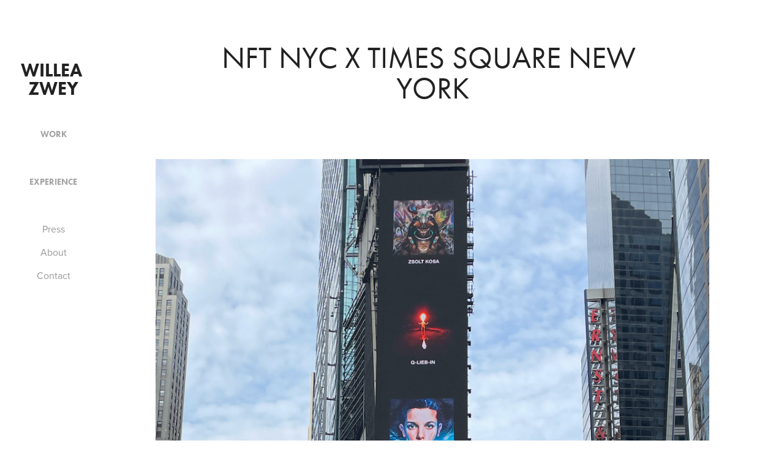

--- FILE ---
content_type: text/html; charset=utf-8
request_url: https://willeazwey.com/times-square-new-york
body_size: 3194
content:
<!DOCTYPE HTML>
<html lang="en-US">
<head>
  <meta charset="UTF-8" />
  <meta name="viewport" content="width=device-width, initial-scale=1" />
      <meta name="twitter:card"  content="summary_large_image" />
      <meta name="twitter:site"  content="@AdobePortfolio" />
      <meta  property="og:title" content="Willea Zwey  | Digital Art &amp; Illustration - NFT NYC x Times Square New York" />
      <meta  property="og:image" content="https://cdn.myportfolio.com/428cebe9-b5f4-4ccf-a171-ce80cb2d0de5/b65dad61-2579-436a-90f6-aee9d790ce61_car_1x1.jpg?h=4ceb1c90f1eebe2b00b5cd663c2e5ece" />
      <link rel="icon" href="[data-uri]"  />
      <link rel="stylesheet" href="/dist/css/main.css" type="text/css" />
      <link rel="stylesheet" href="https://cdn.myportfolio.com/428cebe9-b5f4-4ccf-a171-ce80cb2d0de5/717829a48b5fad64747b7bf2f577ae731762546978.css?h=dd07463104b61bc28f67c8eb1dca7715" type="text/css" />
    <link rel="canonical" href="https://willeazwey.com/times-square-new-york" />
      <title>Willea Zwey  | Digital Art &amp; Illustration - NFT NYC x Times Square New York</title>
    <script type="text/javascript" src="//use.typekit.net/ik/[base64].js?cb=35f77bfb8b50944859ea3d3804e7194e7a3173fb" async onload="
    try {
      window.Typekit.load();
    } catch (e) {
      console.warn('Typekit not loaded.');
    }
    "></script>
</head>
  <body class="transition-enabled">  <div class='page-background-video page-background-video-with-panel'>
  </div>
  <div class="js-responsive-nav">
    <div class="responsive-nav has-social">
      <div class="close-responsive-click-area js-close-responsive-nav">
        <div class="close-responsive-button"></div>
      </div>
          <nav data-hover-hint="nav">
              <ul class="group">
                  <li class="gallery-title"><a href="/work" >Work</a></li>
              </ul>
              <ul class="group">
                  <li class="gallery-title"><a href="/experience" >Experience</a></li>
              </ul>
      <div class="page-title">
        <a href="/press" >Press</a>
      </div>
      <div class="page-title">
        <a href="/about" >About</a>
      </div>
      <div class="page-title">
        <a href="/contact" >Contact</a>
      </div>
              <div class="social pf-nav-social" data-hover-hint="navSocialIcons">
                <ul>
                </ul>
              </div>
          </nav>
    </div>
  </div>
  <div class="site-wrap cfix js-site-wrap">
    <div class="site-container">
      <div class="site-content e2e-site-content">
        <div class="sidebar-content">
          <header class="site-header">
              <div class="logo-wrap" data-hover-hint="logo">
                    <div class="logo e2e-site-logo-text logo-text  ">
    <a href="/work" class="preserve-whitespace">Willea Zwey</a>

</div>
              </div>
  <div class="hamburger-click-area js-hamburger">
    <div class="hamburger">
      <i></i>
      <i></i>
      <i></i>
    </div>
  </div>
          </header>
              <nav data-hover-hint="nav">
              <ul class="group">
                  <li class="gallery-title"><a href="/work" >Work</a></li>
              </ul>
              <ul class="group">
                  <li class="gallery-title"><a href="/experience" >Experience</a></li>
              </ul>
      <div class="page-title">
        <a href="/press" >Press</a>
      </div>
      <div class="page-title">
        <a href="/about" >About</a>
      </div>
      <div class="page-title">
        <a href="/contact" >Contact</a>
      </div>
                  <div class="social pf-nav-social" data-hover-hint="navSocialIcons">
                    <ul>
                    </ul>
                  </div>
              </nav>
        </div>
        <main>
  <div class="page-container" data-context="page.page.container" data-hover-hint="pageContainer">
    <section class="page standard-modules">
        <header class="page-header content" data-context="pages" data-identity="id:p630fccf5852af451eb4a373b0df9a745789847bd6ffd6fb4768eb" data-hover-hint="pageHeader" data-hover-hint-id="p630fccf5852af451eb4a373b0df9a745789847bd6ffd6fb4768eb">
            <h1 class="title preserve-whitespace e2e-site-page-title">NFT NYC x Times Square New York</h1>
            <p class="description"></p>
        </header>
      <div class="page-content js-page-content" data-context="pages" data-identity="id:p630fccf5852af451eb4a373b0df9a745789847bd6ffd6fb4768eb">
        <div id="project-canvas" class="js-project-modules modules content">
          <div id="project-modules">
              
              <div class="project-module module image project-module-image js-js-project-module"  style="padding-top: px;
padding-bottom: px;
">

  

  
     <div class="js-lightbox" data-src="https://cdn.myportfolio.com/428cebe9-b5f4-4ccf-a171-ce80cb2d0de5/21bd029c-717f-4d8d-929e-5c21c14b61af.jpg?h=03ce92a7de4b52b8a370476740f34721">
           <img
             class="js-lazy e2e-site-project-module-image"
             src="[data-uri]"
             data-src="https://cdn.myportfolio.com/428cebe9-b5f4-4ccf-a171-ce80cb2d0de5/21bd029c-717f-4d8d-929e-5c21c14b61af_rw_1920.jpg?h=e040a99472ba054a8e6c22851f48fdb4"
             data-srcset="https://cdn.myportfolio.com/428cebe9-b5f4-4ccf-a171-ce80cb2d0de5/21bd029c-717f-4d8d-929e-5c21c14b61af_rw_600.jpg?h=f2b0437908c8061ce24adfb2f4660b9d 600w,https://cdn.myportfolio.com/428cebe9-b5f4-4ccf-a171-ce80cb2d0de5/21bd029c-717f-4d8d-929e-5c21c14b61af_rw_1200.jpg?h=605a970f19292caf0fa83e92841b7964 1200w,https://cdn.myportfolio.com/428cebe9-b5f4-4ccf-a171-ce80cb2d0de5/21bd029c-717f-4d8d-929e-5c21c14b61af_rw_1920.jpg?h=e040a99472ba054a8e6c22851f48fdb4 1920w,"
             data-sizes="(max-width: 1920px) 100vw, 1920px"
             width="1920"
             height="0"
             style="padding-bottom: 133.33%; background: rgba(0, 0, 0, 0.03)"
             
           >
     </div>
  

</div>

              
              
              
              
              
              
              
              
              
              <div class="project-module module image project-module-image js-js-project-module"  style="padding-top: px;
padding-bottom: px;
">

  

  
     <div class="js-lightbox" data-src="https://cdn.myportfolio.com/428cebe9-b5f4-4ccf-a171-ce80cb2d0de5/67d2c17f-57a5-48d3-8219-35896ec0a60c.jpg?h=5a21205674884cb8878d73b55a603540">
           <img
             class="js-lazy e2e-site-project-module-image"
             src="[data-uri]"
             data-src="https://cdn.myportfolio.com/428cebe9-b5f4-4ccf-a171-ce80cb2d0de5/67d2c17f-57a5-48d3-8219-35896ec0a60c_rw_1920.jpg?h=8fc74286f4b8e15dcbf1d11295eb7c05"
             data-srcset="https://cdn.myportfolio.com/428cebe9-b5f4-4ccf-a171-ce80cb2d0de5/67d2c17f-57a5-48d3-8219-35896ec0a60c_rw_600.jpg?h=2e3eca661080f13754979e8089478969 600w,https://cdn.myportfolio.com/428cebe9-b5f4-4ccf-a171-ce80cb2d0de5/67d2c17f-57a5-48d3-8219-35896ec0a60c_rw_1200.jpg?h=c5355f059135c87f343b1232fb7391a9 1200w,https://cdn.myportfolio.com/428cebe9-b5f4-4ccf-a171-ce80cb2d0de5/67d2c17f-57a5-48d3-8219-35896ec0a60c_rw_1920.jpg?h=8fc74286f4b8e15dcbf1d11295eb7c05 1440w,"
             data-sizes="(max-width: 1440px) 100vw, 1440px"
             width="1440"
             height="0"
             style="padding-bottom: 100%; background: rgba(0, 0, 0, 0.03)"
             
           >
     </div>
  

</div>

              
              
              
              
              
              
              
              
          </div>
        </div>
      </div>
    </section>
        <section class="back-to-top" data-hover-hint="backToTop">
          <a href="#"><span class="arrow">&uarr;</span><span class="preserve-whitespace">Back to Top</span></a>
        </section>
        <a class="back-to-top-fixed js-back-to-top back-to-top-fixed-with-panel" data-hover-hint="backToTop" data-hover-hint-placement="top-start" href="#">
          <svg version="1.1" id="Layer_1" xmlns="http://www.w3.org/2000/svg" xmlns:xlink="http://www.w3.org/1999/xlink" x="0px" y="0px"
           viewBox="0 0 26 26" style="enable-background:new 0 0 26 26;" xml:space="preserve" class="icon icon-back-to-top">
          <g>
            <path d="M13.8,1.3L21.6,9c0.1,0.1,0.1,0.3,0.2,0.4c0.1,0.1,0.1,0.3,0.1,0.4s0,0.3-0.1,0.4c-0.1,0.1-0.1,0.3-0.3,0.4
              c-0.1,0.1-0.2,0.2-0.4,0.3c-0.2,0.1-0.3,0.1-0.4,0.1c-0.1,0-0.3,0-0.4-0.1c-0.2-0.1-0.3-0.2-0.4-0.3L14.2,5l0,19.1
              c0,0.2-0.1,0.3-0.1,0.5c0,0.1-0.1,0.3-0.3,0.4c-0.1,0.1-0.2,0.2-0.4,0.3c-0.1,0.1-0.3,0.1-0.5,0.1c-0.1,0-0.3,0-0.4-0.1
              c-0.1-0.1-0.3-0.1-0.4-0.3c-0.1-0.1-0.2-0.2-0.3-0.4c-0.1-0.1-0.1-0.3-0.1-0.5l0-19.1l-5.7,5.7C6,10.8,5.8,10.9,5.7,11
              c-0.1,0.1-0.3,0.1-0.4,0.1c-0.2,0-0.3,0-0.4-0.1c-0.1-0.1-0.3-0.2-0.4-0.3c-0.1-0.1-0.1-0.2-0.2-0.4C4.1,10.2,4,10.1,4.1,9.9
              c0-0.1,0-0.3,0.1-0.4c0-0.1,0.1-0.3,0.3-0.4l7.7-7.8c0.1,0,0.2-0.1,0.2-0.1c0,0,0.1-0.1,0.2-0.1c0.1,0,0.2,0,0.2-0.1
              c0.1,0,0.1,0,0.2,0c0,0,0.1,0,0.2,0c0.1,0,0.2,0,0.2,0.1c0.1,0,0.1,0.1,0.2,0.1C13.7,1.2,13.8,1.2,13.8,1.3z"/>
          </g>
          </svg>
        </a>
  </div>
              <footer class="site-footer" data-hover-hint="footer">
                  <div class="social pf-footer-social" data-context="theme.footer" data-hover-hint="footerSocialIcons">
                    <ul>
                    </ul>
                  </div>
                <div class="footer-text">
                  Powered by <a href="http://portfolio.adobe.com" target="_blank">Adobe Portfolio</a>
                </div>
              </footer>
        </main>
      </div>
    </div>
  </div>
</body>
<script type="text/javascript">
  // fix for Safari's back/forward cache
  window.onpageshow = function(e) {
    if (e.persisted) { window.location.reload(); }
  };
</script>
  <script type="text/javascript">var __config__ = {"page_id":"p630fccf5852af451eb4a373b0df9a745789847bd6ffd6fb4768eb","theme":{"name":"jackie"},"pageTransition":true,"linkTransition":true,"disableDownload":false,"localizedValidationMessages":{"required":"This field is required","Email":"This field must be a valid email address"},"lightbox":{"enabled":true,"color":{"opacity":0.94,"hex":"#fff"}},"cookie_banner":{"enabled":false}};</script>
  <script type="text/javascript" src="/site/translations?cb=35f77bfb8b50944859ea3d3804e7194e7a3173fb"></script>
  <script type="text/javascript" src="/dist/js/main.js?cb=35f77bfb8b50944859ea3d3804e7194e7a3173fb"></script>
</html>
